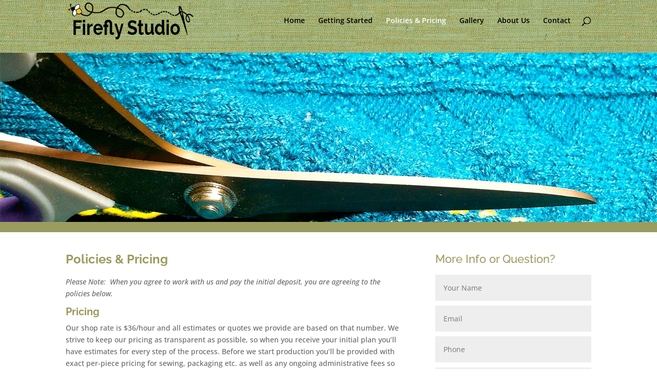

--- FILE ---
content_type: text/css
request_url: https://fireflysewing.com/wp-content/themes/ChildThemeDivi/style.css?ver=4.27.4
body_size: 579
content:
/*
Theme Name:Child Theme for Divi
Description: Child Theme For Divi
Template: Divi
Version: 1.0
*/


/* ======== Header fixes ======== */
.container.clearfix.et_menu_container {
height: 80px;
}
.et_fixed_nav #logo {
max-height: 75px;
}
.et-fixed-header #logo {
max-height: 55px;
}
#main-header {
   background-image: url("http://fireflysewing.com/wp-content/uploads/2016/12/green-linen-bkd.jpg");
   background-color: #9a9c60;
}


/* ======== Section fixes ======== */
:not(.et_pb_fullwidth_section).et_pb_section {
   padding: 15px 0 !important;
}


/* ======== Footer fixes ======== */
div#footer-bottom {
background: url("http://fireflysewing.com/wp-content/uploads/2016/12/green-linen-bkd.jpg");
}



/* ======== Appearance fixes ======== */
ul {
  list-style-image: url('http://fireflysewing.com/wp-content/uploads/2016/12/bullet-green-chevron.png');
  margin-left: 10px;
  padding: 0px;
}
h1 {
padding-bottom: 20px !important;
}
h3 {
  color: #9a9c60 !important;
  font-size:  2em !important;
  font-weight: bold;
}
table {
  border: 0 !important;
}

/* ======== Slider fixes to display Gallery image height ======== */
@media only screen and ( min-width:981px ) {
    /* Set the slider height */
    .et_pb_slider, .et_pb_slider .et_pb_container { 
        height: 319px !important; 
    }
    .et_pb_slider, .et_pb_slider .et_pb_slide { 
        max-height: 319px; 
    }
    .et_pb_slider .et_pb_slide_description { 
        position: relative; 
        top: 25%; 
        padding-top: 0 !important; 
        padding-bottom:0 !important; 
        height:auto !important; 
    }
}
.et-pb-arrow-prev, .et-pb-arrow-next { 
   color: #9a9c60 !important; 
}